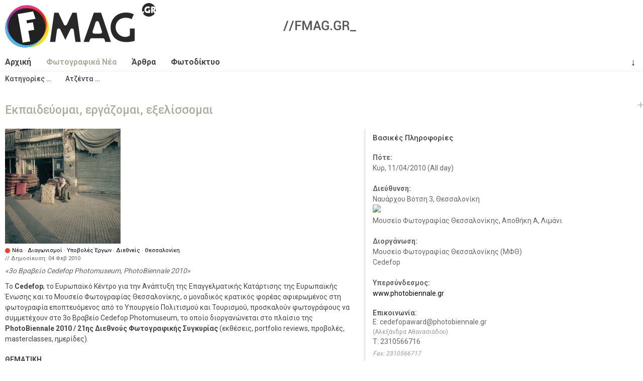

--- FILE ---
content_type: text/html; charset=utf-8
request_url: https://fmag.gr/node/6
body_size: 11126
content:
<!DOCTYPE html>
<html lang="el" dir="ltr"  prefix="content: http://purl.org/rss/1.0/modules/content/
dc: http://purl.org/dc/terms/
foaf: http://xmlns.com/foaf/0.1/
og: http://ogp.me/ns#
rdfs: http://www.w3.org/2000/01/rdf-schema#
sioc: http://rdfs.org/sioc/ns#
sioct: http://rdfs.org/sioc/types#
skos: http://www.w3.org/2004/02/skos/core#
xsd: http://www.w3.org/2001/XMLSchema#
schema: http://schema.org/
">
<!--
  FMAG - photography fan/magazine - Web Site |
  (c) 2010 - 2026  fmag.gr, all rights reserved |

  website version: v2 ALPHA (7-2015) |
  development: [MakeMagic](https://makemagic.gr) |
-->
<head>
  <meta name="viewport" content="width=device-width, initial-scale=1, maximum-scale=1">
  <!--[if IE]><![endif]-->
<link rel="dns-prefetch" href="//ajax.googleapis.com" />
<link rel="preconnect" href="//ajax.googleapis.com" />
<meta http-equiv="Content-Type" content="text/html; charset=utf-8" />
<link rel="apple-touch-icon" sizes="57x57" href="/sites/default/files/favicons/apple-touch-icon-57x57.png"/>
<link rel="apple-touch-icon" sizes="60x60" href="/sites/default/files/favicons/apple-touch-icon-60x60.png"/>
<link rel="apple-touch-icon" sizes="72x72" href="/sites/default/files/favicons/apple-touch-icon-72x72.png"/>
<link rel="apple-touch-icon" sizes="76x76" href="/sites/default/files/favicons/apple-touch-icon-76x76.png"/>
<link rel="apple-touch-icon" sizes="114x114" href="/sites/default/files/favicons/apple-touch-icon-114x114.png"/>
<link rel="apple-touch-icon" sizes="120x120" href="/sites/default/files/favicons/apple-touch-icon-120x120.png"/>
<link rel="apple-touch-icon" sizes="144x144" href="/sites/default/files/favicons/apple-touch-icon-144x144.png"/>
<link rel="apple-touch-icon" sizes="152x152" href="/sites/default/files/favicons/apple-touch-icon-152x152.png"/>
<link rel="apple-touch-icon" sizes="180x180" href="/sites/default/files/favicons/apple-touch-icon-180x180.png"/>
<link rel="icon" type="image/png" href="/sites/default/files/favicons/favicon-32x32.png" sizes="32x32"/>
<link rel="icon" type="image/png" href="/sites/default/files/favicons/android-chrome-192x192.png" sizes="192x192"/>
<link rel="icon" type="image/png" href="/sites/default/files/favicons/favicon-96x96.png" sizes="96x96"/>
<link rel="icon" type="image/png" href="/sites/default/files/favicons/favicon-16x16.png" sizes="16x16"/>
<link rel="manifest" href="/sites/default/files/favicons/manifest.json"/>
<link rel="mask-icon" href="/sites/default/files/favicons/safari-pinned-tab.svg" color="#5bbad5"/>
<meta name="apple-mobile-web-app-title" content="FMAG"/>
<meta name="application-name" content="FMAG"/>
<meta name="msapplication-TileColor" content="#ffffff"/>
<meta name="msapplication-TileImage" content="/sites/default/files/favicons/mstile-144x144.png"/>
<meta name="theme-color" content="#ffffff"/>
<meta name="description" content="3ο Βραβείο Cedefop Photomuseum, PhotoBiennale 2010" />
<meta name="keywords" content="Νέα, Θεσσαλονίκη, Διαγωνισμοί, -Διεθνείς, Υποβολές Έργων," />
<meta name="rights" content="fmag.gr - All rights reserved, unless otherwise noticed - http://fmag.gr/copyrights" />
<link rel="canonical" href="https://fmag.gr/node/6" />
<link rel="shortlink" href="https://fmag.gr/node/6" />
<meta property="og:image" content="https://fmag.gr/sites/default/files/news/2010/6-news.ekpaideyomai-ergazomai-exelissomai.jpg"/>
  <link rel="pavatar" href="http://id.makemagic.gr/fmag.gr/fmag.png" />
  <title>Εκπαιδεύομαι, εργάζομαι, εξελίσσομαι | FMAG</title>
  <link href="https://fonts.googleapis.com/css?family=Roboto:400,500,700&amp;subset=greek" rel="stylesheet">
  <link type="text/css" rel="stylesheet" href="/sites/default/files/advagg_css/css__w6zSZuQ9MYh4e0rxrJxp9Su0lejbghF35GHGt6U8RcU__TrnIgOPE3SUnwfCTBkrBBVvA0jrWS8w1Gfaoy5GR188__TSNOioTrCRrkStvb-k-HI6-MV9O4IlHA-k7FMrWbaoo.css" media="all" />
<link type="text/css" rel="stylesheet" href="/sites/default/files/advagg_css/css__Yu6uUZKTh994-LubdHS4Dlv9mgJmUkOzdeqKJPbGmBg__vnEXWi1F5OQkYa79BesqDZVMtrkp_htpoYiQ075PpfI__TSNOioTrCRrkStvb-k-HI6-MV9O4IlHA-k7FMrWbaoo.css" media="all" />
<link type="text/css" rel="stylesheet" href="/sites/default/files/advagg_css/css__awyXm8CGBR2srdMlFWM0Cf8OYQzqVJU-YOWSmYRyfMw__dTVlBsitNYRq2T6a-I82ulBKfyd48iQZLtYqpBcMJZA__TSNOioTrCRrkStvb-k-HI6-MV9O4IlHA-k7FMrWbaoo.css" media="all" />
<link type="text/css" rel="stylesheet" href="/sites/default/files/advagg_css/css__Yn8gTXTpZ_jyMDRJJjLPVBEDD5_TxQYBRgxI0nQFsEo__2Dn46x42tfYoncIbru_Wfo-1BPD8IbFaBG2y8LONwrQ__TSNOioTrCRrkStvb-k-HI6-MV9O4IlHA-k7FMrWbaoo.css" media="print" />
    <!-- HTML5 element support for IE6-8 -->
  <!--[if lt IE 9]><script src="//raw.githubusercontent.com/aFarkas/html5shiv/master/dist/html5shiv.min.js"></script><![endif]-->
  <!--[if lte IE 8]>
  <link rel="stylesheet" type="text/css" href="https://fmag.gr/sites/default/themes/m2fmag/css/ie-fix.css" />
  <![endif]-->
  <script src="//ajax.googleapis.com/ajax/libs/jquery/1.10.2/jquery.min.js"></script>
<script>
<!--//--><![CDATA[//><!--
window.jQuery || document.write("<script src='/sites/default/modules/_altered/jquery_update/replace/jquery/1.10/jquery.min.js'>\x3C/script>")
//--><!]]>
</script>
<script src="/sites/default/files/advagg_js/js__I0uRCle4D-kRSDhBmkS70Qj1EgKJBydL724v-1d7Hr8__uBAuGrx4tLNDvIEb-6j37lJRtsy7UPuw2WZVoOMgrek__TSNOioTrCRrkStvb-k-HI6-MV9O4IlHA-k7FMrWbaoo.js"></script>
<script src="/sites/default/files/advagg_js/js__IgzymMhWI2DJsLPFv_a2OoGtnrdyYgyxC1sTGwWSOOU__BsaKROlqVoH1U-25O4BHSOvj0FOd9mpaW6cDEgy8HfE__TSNOioTrCRrkStvb-k-HI6-MV9O4IlHA-k7FMrWbaoo.js"></script>
<script src="/sites/default/files/advagg_js/js__D9aMZVqJpeUgsibZ62131-dM_kZf_Yr2Z-JdRsml-Gc__3q5w_o9YxzsCVwI6CIzsre7vwra87Nm-ktlORA0_dLs__TSNOioTrCRrkStvb-k-HI6-MV9O4IlHA-k7FMrWbaoo.js"></script>
<script>
<!--//--><![CDATA[//><!--
jQuery.extend(Drupal.settings,{"basePath":"\/","pathPrefix":"","setHasJsCookie":1,"ajaxPageState":{"theme":"m2fmag","theme_token":"VSOEeznOhfGuvG6KB1wpPfsZOxRdZ-sGRLVy2DzQUUE","css":{"modules\/system\/system.base.css":1,"modules\/system\/system.menus.css":1,"modules\/system\/system.messages.css":1,"modules\/system\/system.theme.css":1,"sites\/default\/modules\/date\/date_repeat_field\/date_repeat_field.css":1,"modules\/field\/theme\/field.css":1,"sites\/default\/modules\/fitvids\/fitvids.css":1,"modules\/node\/node.css":1,"modules\/user\/user.css":1,"sites\/default\/modules\/_altered\/video_filter\/video_filter.css":1,"sites\/default\/modules\/views\/css\/views.css":1,"sites\/default\/modules\/_altered\/ckeditor\/css\/ckeditor.css":1,"sites\/default\/modules\/ctools\/css\/ctools.css":1,"sites\/default\/modules\/date\/date_api\/date.css":1,"sites\/default\/themes\/m2fmag\/css\/reset.css":1,"sites\/default\/themes\/m2fmag\/css\/grid-1280.css":1,"sites\/default\/themes\/m2fmag\/css\/style.css":1,"sites\/default\/themes\/m2fmag\/css\/print.css":1},"js":{"modules\/statistics\/statistics.js":1,"\/\/ajax.googleapis.com\/ajax\/libs\/jquery\/1.10.2\/jquery.min.js":1,"misc\/jquery-extend-3.4.0.js":1,"misc\/jquery-html-prefilter-3.5.0-backport.js":1,"misc\/jquery.once.js":1,"misc\/drupal.js":1,"sites\/default\/libraries\/fitvids\/jquery.fitvids.js":1,"sites\/default\/modules\/entityreference\/js\/entityreference.js":1,"sites\/default\/modules\/fancy_file_delete\/js\/fancyfiledelete.js":1,"sites\/default\/modules\/fitvids\/fitvids.js":1,"public:\/\/languages\/el_wIUXyHu9dk1OsBWsMSy8MFJMHnkqJfLtj2r4CvoYp5A.js":1,"sites\/default\/modules\/field_group\/field_group.js":1,"sites\/default\/themes\/m2fmag\/js\/jquery.slicknav.min.js":1,"sites\/default\/themes\/m2fmag\/js\/m2fmag.js":1,"sites\/default\/themes\/m2fmag\/js\/modernizr.js":1}},"video_filter":{"url":{"ckeditor":"\/video_filter\/dashboard\/ckeditor"},"instructions_url":"\/video_filter\/instructions","modulepath":"sites\/default\/modules\/_altered\/video_filter"},"better_exposed_filters":{"views":{"promoted_content":{"displays":{"promoted":{"filters":[]},"today":{"filters":[]},"justposted":{"filters":[]}}}}},"fitvids":{"custom_domains":[],"selectors":["#main"],"simplifymarkup":1},"statistics":{"data":{"nid":"6"},"url":"\/modules\/statistics\/statistics.php"},"field_group":{"html-element":"full"}});
//--><!]]>
</script>
</head>
<body class="html not-front not-logged-in no-sidebars page-node page-node- page-node-6 node-type-news" >
  <div id="skip-link"><a href="#content" class="element-invisible element-focusable">Παράκαμψη προς το κυρίως περιεχόμενο</a></div>
    <div id="wrap">

  <!-- #header -->
  <header id="header" role="banner" class="clearfix">
    <div class="container">
      <div id="header-one" class="six columns">
                <div id="logo">
        <a href="/" title="FMAG Photography Fan/Magazine" rel="home" ><img src="https://fmag.gr/sites/default/themes/m2fmag/logo.png" width="300" height="90" alt="FMAG Photography Fan/Magazine -- logo" /></a>
        </div>
              </div>
      
      <div id="header-two" class="ten columns">
      <!-- #ad banner -->
      <img src="/sites/default/themes/m2fmag/adbanner.gif" />      <!-- /#ad banner -->
      </div>
    </div>
  </header>
  <!-- /#header -->


  <!-- #Navigation -->      
  <navigation id="navigation" role="navigation" class="clearfix">

    <!-- #navigation main -->
    <div id="nav-main" role="main navigation" class="container">
      <ul class="menu"><li class="first leaf menu-443"><a href="/" title="Αρχική Σελίδα">Αρχική</a></li>
<li class="leaf menu-444"><a href="/news" title="η Φωτογραφική Επικαιρότητα στην Ελλάδα">Φωτογραφικά Νέα</a></li>
<li class="leaf menu-446"><a href="/articles" title="φωτογραφικά άρθρα, τεχνικά, θεωρητικά, παρουσιάσεις, αφιερώματα">Άρθρα</a></li>
<li class="last leaf menu-445"><a href="/photonet" title="φορείς, ιδρύματα, λέσχες, σχολές">Φωτοδίκτυο</a></li>
</ul>      <div class="arrow-down"><a href="#after-info" title="επόμενη πληροφορία" rel="nofollow">&darr;</a></div>
    </div>
    <!-- /#navigation main-->

    <div class="nav-border">&nbsp;</div>

    <!-- #navigation secondary -->
        <div id="nav-sec" role="secondary navigation" class="container">
      <div class="region region-nav-sec">
    <div id="block-menu-menu-news" class="block block-menu">

    
  <div class="content">
    <ul class="menu"><li class="first leaf menu-563"><a href="/news/portfolio-reviews" title="Portfolio Reviews">Portfolio Reviews</a></li>
<li class="leaf menu-564"><a href="/news/workshops" title="Workshops">Workshops</a></li>
<li class="collapsed menu-565"><a href="/news/contests" title="Διαγωνισμοί Φωτογραφίας">Διαγωνισμοί</a></li>
<li class="leaf menu-566"><a href="/news/lectures" title="Διαλέξεις και Ομιλίες Φωτογραφικού περιεχομένου">Διαλέξεις - Ομιλίες</a></li>
<li class="leaf menu-567"><a href="/news/misc" title="Διάφορα φωτογραφικά νέα">Διάφορα</a></li>
<li class="collapsed menu-568"><a href="/news/publications" title="Εκδόσεις - Περιοδικά - Λευκώματα - Βιβλία - Φωτογραφικού Ενδιαφέροντος και Περιεχομένου">Εκδόσεις</a></li>
<li class="leaf menu-569"><a href="/news/exhibitions" title="Εκθέσεις Φωτογραφίας στην Ελλάδα">Εκθέσεις</a></li>
<li class="leaf menu-570"><a href="/news/hardware" title="Φωτογραφικός Εξοπλισμός - Εξελίξεις και παρουσιάσεις προϊόντων">Εξοπλισμός</a></li>
<li class="leaf menu-571"><a href="/news/dedicated-days" title="Φωτογραφικές Ημερίδες">Ημερίδες</a></li>
<li class="leaf menu-572"><a href="/news/lessons" title="Μαθήματα και Σεμινάρια Φωτογραφίας στην Ελληνική Επικράτεια">Μαθήματα - Σεμινάρια</a></li>
<li class="leaf menu-573"><a href="/news/presentations" title="Παρουσιάσεις Ελλήνων και ξένων Φωτογράφων">Παρουσιάσεις Φωτογράφων</a></li>
<li class="leaf menu-574"><a href="/news/photoprojections" title="Προβολές Φωτογραφιών στα πλαίσια εκδηλώσεων και μεμονωμένα">Προβολές</a></li>
<li class="leaf menu-575"><a href="/news/submitting" title="Υποβολές Έργων σε Projects, Παρουσιάσεις, Διαγωνισμούς, Φορείς">Υποβολές Έργων</a></li>
<li class="leaf menu-576"><a href="/news/festivals" title="Φεστιβάλ Φωτογραφικού Ενδιαφέροντος και Περιεχομένου">Φεστιβάλ</a></li>
<li class="last leaf menu-577"><a href="/news/phototrips" title="Φωτο-Εξορμήσεις - Φωτογραφικές Εκδρομές Συλλόγων και Οργανισμών">Φωτο-Εξορμήσεις</a></li>
</ul>  </div>
</div>
<div id="block-menu-menu-news-agenda" class="block block-menu">

    
  <div class="content">
    <ul class="menu"><li class="first leaf menu-607"><a href="/news/today" title="φωτογραφικά γεγονότα σε εξέλιξη Σήμερα">Σήμερα</a></li>
<li class="leaf menu-608"><a href="/news/15day" title="φωτογραφικά γεγονότα στις επόμενες 15 ημέρες">Φωτογραφικό 15ήμερο</a></li>
<li class="leaf menu-679"><a href="/news/month" title="φωτογραφικά γεγονότα που «τρέχουν» αυτό το μήνα">Φωτογραφικός Μήνας</a></li>
<li class="last leaf menu-678"><a href="/news/running-competitions" title="όλοι οι διαγωνισμοί που μπορείτε να πάρετε μέρος σήμερα">Τρέχοντες Διαγωνισμοί</a></li>
</ul>  </div>
</div>
  </div>
    </div>
        <!-- /#navigation secondary -->

  </navigation>
  <!-- /#Navigation -->

  <div class="clear"></div>


  <!-- #Content Area --> 
  <div class="container clearfix">

    <div id="content" role="content" class="container clearfix" >

      <!-- #content -->
      <div id="page-title" rel="title">
                  <h1>Εκπαιδεύομαι, εργάζομαι, εξελίσσομαι</h1>
                  </div>

      <div id="main">
      
            
            <div class="tabs"></div>
            
            
              <div class="region region-content">
    <div id="block-system-main" class="block block-system">

    
  <div class="content">
    

<div id="node-6" class="node node-news nine columns clearfix" about="/node/6" typeof="schema:NewsArticle sioc:Item foaf:Document">

  <div class="node-photos clearfix">
  <img typeof="foaf:Image" src="https://fmag.gr/sites/default/files/news/2010/6-news.ekpaideyomai-ergazomai-exelissomai.jpg" width="230" height="230" alt="ηλικιωμένος άντρας με το εμπόρευμά του σε παλιό μαγαζί / 1o βραβείο 2007 Sirio Magnabosco" title="Εκπαιδεύομαι, εργάζομαι, εξελίσσομαι -- 3ο Βραβείο Cedefop Photomuseum, PhotoBiennale 2010
 -- Φωτογραφία: Sirio Magnabosco" />  </div>

  <info class="meta clearfix">
    <div class="type clearfix"><div class="color-tag">&nbsp;</div><span class="color-label"><a href="news">Νέα</a></span></div>
    <tags class="tags">
      <!-- <span class="title">tags: </span> -->
       · <a href="/news/contests">Διαγωνισμοί</a> · <a href="/news/submitting">Υποβολές Έργων</a> · <a href="/news/contests/international">Διεθνείς</a> · <a href="/geo/thessaloniki">Θεσσαλονίκη</a>    </tags>
    <date class="published">
      // Δημοσίευση: <span property="schema:datePublished">04 Φεβ 2010</span>
    </date>
  </info>

  <div class="summary">
  <p>3ο Βραβείο Cedefop Photomuseum, PhotoBiennale 2010</p>
  </div>
  <div class="field field-name-body field-type-text-with-summary field-label-hidden"><div class="field-items"><div class="field-item even" property="content:encoded"><p>Το <strong>Cedefop</strong>, το Ευρωπαϊκό Κέντρο για την Ανάπτυξη της Επαγγελματικής Κατάρτισης της Ευρωπαϊκής Ένωσης και το Μουσείο Φωτογραφίας Θεσσαλονίκης, ο μοναδικός κρατικός φορέας αφιερωμένος στη φωτογραφία εποπτευόμενος από το Υπουργείο Πολιτισμού και Τουρισμού, προσκαλούν φωτογράφους να συμμετέχουν στο 3ο Βραβείο Cedefop Photomuseum, το οποίο διοργανώνεται στο πλαίσιο της <strong>PhotoBiennale 2010 / 21ης Διεθνούς Φωτογραφικής Συγκυρίας</strong> (εκθέσεις, portfolio reviews, προβολές, masterclasses, ημερίδες).</p>
<p><strong>ΘΕΜΑΤΙΚΗ</strong></p>
<p>Εκπαιδεύομαι, εργάζομαι, εξελίσσομαι.<br />
H κεντρική ιδέα αυτού του βραβείου αναφέρεται στην προσωπική εξέλιξη που προκύπτει μέσα από την εργασία. Η εργασία προσεγγίζεται εδώ όχι μόνο ως τρόπος επιβίωσης, αλλά και ως τρόπος μάθησης και απόκτησης περισσότερων εμπειριών.</p>
<p>Τα έργα θα μπορούσαν να παρουσιάζουν<br />
1)  επαγγέλματα που περιλαμβάνουν εξ ορισμού το στοιχείο της προσωπικής εξέλιξης, όπως αυτά των αθλητών, των καλλιτεχνών, των δασκάλων κλπ<br />
2)  την προσωπική εξέλιξη αποτυπώνοντας πτυχές ενός επαγγέλματος, όπου κάποιος σπάνια θα φανταζόταν πως μπορεί να υπάρχει το στοιχείο της εξέλιξης, αναδεικνύοντας με αυτόν τον τρόπο και το επάγγελμα<br />
3)  δείχνοντας ανθρώπους να μαθαίνουν, μια και αυτή είναι μία αυτονόητη εικόνα προσωπικής εξέλιξης<br />
4)  και βέβαια ό,τι άλλο φαντάζεστε ότι μπορεί να ανήκει στη θεματική!</p>
<p><strong>ΣΥΜΜΕΤΟΧΗ</strong><br />
Όλοι οι φωτογράφοι ή οι καλλιτέχνες που χρησιμοποιούν το φωτογραφικό μέσο, ανεξαρτήτως φύλου, ηλικίας και εθνικότητας μπορούν να συμμετέχουν στο διαγωνισμό.</p>
<p><strong>ΔΗΛΩΣΕΙΣ ΣΥΜΜΕΤΟΧΗΣ</strong><br />
Για να δηλώσει κανείς συμμετοχή θα πρέπει να αποστείλει στο Μουσείο Φωτογραφίας Θεσσαλονίκης:<br />
1. την αίτηση συμμετοχής, η οποία βρίσκεται στο <a href="http://www.photobiennale.gr">www.photobiennale.gr</a> στον τομέα ΒΡΑΒΕΙΑ·<br />
2. ένα portfolio 10-15 φωτογραφιών·<br />
3. ένα σύντομο βιογραφικό σημείωμα·<br />
4. μια σύντομη περιγραφή του έργου/project.</p>
<p>Την αίτηση καθώς και τα έργα (με τη μορφή CD-ROM ή κατά προτίμηση εκτυπωμένα) μπορεί κανείς να τα στείλει είτε ταχυδρομικά στη διεύθυνση του Μουσείου (σημειώνοντας ως παραλήπτη το BΡΑΒΕΙΟ CEDEFOP PHOTOMUSEUM 2010) είτε μέσω e-mail στο <a href="mailto:cedefopaward@photobiennale.gr">cedefopaward@photobiennale.gr</a> (το e-mail δεν θα πρέπει να υπερβαίνει τα 10ΜΒ).</p>
<p><strong>ΤΟ ΒΡΑΒΕΙΟ</strong><br />
Ο επιλεγμένος φωτογράφος/καλλιτέχνης (1ο βραβείο) θα λάβει ως αντίτιμο του βραβείου το ποσό των 5.000 ευρώ. Το έργου του/της θα προβληθεί σε slide show κατά την τελετή απονομής του βραβείου, ενώ το Μουσείο Φωτογραφίας Θεσσαλονίκης θα παρουσιάσει την παραγωγή μιας έκθεσης του βραβευμένου δημιουργού στην επόμενη PhotoBiennale, όπως έχει συμβεί με τον Μario Magnabosco και τη Μυρτώ Παπαδοπούλου (νικητές των δύο προηγούμενων ετών). Σχετική διάκριση θα απονεμηθεί στο φωτογράφο που θα έρθει δεύτερος και τρίτος αντίστοιχα στη σειρά αξιολόγησης.</p>
<p><strong>ΚΡΙΤΗΡΙΑ ΒΡΑΒΕΙΟΥ</strong><br />
Πέρα από τη σχέση του φωτογραφικού έργου με την προαναφερόμενη θεματική, οι φωτογραφίες θα αξιολογηθούν βάση της συνοχής, της καλλιτεχνικής ποιότητας και της προσωπικής γραφής του δημιουργού.</p>
<p><strong>Η ΕΠΙΤΡΟΠΗ</strong><br />
Μια πενταμελής επιτροπή από εξειδικευμένους στο χώρο της φωτογραφίας θα αξιολογήσει το έργο των συμμετεχόντων και θα αποφασίσει για το βραβείο. Η επιτροπή θα περιλαμβάνει εκπροσώπους των δύο διοργανωτών (το Cedefop και το Μουσείο Φωτογραφίας Θεσσαλονίκης) και άλλων πολιτιστικών οργανισμών και φορέων της Ευρώπης που η δράση τους σχετίζεται με τη φωτογραφία.</p>
<p><strong>ΠΡΟΘΕΣΜΙΕΣ</strong><br />
Η αποστολή του φωτογραφικού υλικού (portfolios) πρέπει να γίνει μέχρι τις <strong>11 Απριλίου 2010.</strong></p>
<p><strong>ΕΠΙΚΟΙΝΩΝΙΑ</strong><br />
Το φωτογραφικό υλικό θα πρέπει να αποσταλεί στην ταχυδρομική διεύθυνση του Μουσείου Φωτογραφίας Θεσσαλονίκης:</p>
<p>CEDEFOP PHOTOMUSEUM AWARD<br />
Μουσείο Φωτογραφίας Θεσσαλονίκης<br />
Αποθήκη Α, Λιμάνι Θεσσαλονίκης<br />
c/o Ταχυδρομείο Θεσσαλονίκης 23<br />
540 15 Θεσσαλονίκη</p>
<p><strong>Για περισσότερες πληροφορίες για το βραβείο μπορείτε να επικοινωνείτε με την κα Αλεξάνδρα Αθανασιάδου</strong><br />
T 2310 566716<br />
F 2310 566717<br />
E <a href="mailto:cedefopaward@photobiennale.gr">cedefopaward@photobiennale.gr</a></p>
</div></div></div>
</div>

<aside class="node-info seven columns clearfix">
  <div class="node-info-w">
  <div class="infogroup"><h4><span>Βασικές Πληροφορίες</span></h4><div class="field field-name-field-news-date field-type-datetime field-label-above"><div class="field-label">Πότε:&nbsp;</div><div class="field-items"><div class="field-item even" property="schema:startDate"><span class="date-display-single" property="schema:startDate" datatype="xsd:dateTime" content="2010-04-11T00:00:00+03:00">Κυρ, 11/04/2010 (All day)</span></div></div></div><div class="field field-name-field-news-address field-type-text field-label-above"><div class="field-label">Διεύθυνση:&nbsp;</div><div class="field-items"><div class="field-item even" property="schema:streetAddress"><div class="simple-gmap-address">Ναυάρχου Βότση 3, Θεσσαλονίκη</div>
<div class="simple-gmap-static-map">
<div class="simple-gmap-link">
<a href="https://maps.google.com/maps?q=%CE%9D%CE%B1%CF%85%CE%AC%CF%81%CF%87%CE%BF%CF%85+%CE%92%CF%8C%CF%84%CF%83%CE%B7+3%2C+%CE%98%CE%B5%CF%83%CF%83%CE%B1%CE%BB%CE%BF%CE%BD%CE%AF%CE%BA%CE%B7&amp;hl=el&amp;z=15&amp;t=m" title="Πλήρης Χάρτης">
  <img src="https://maps.googleapis.com/maps/api/staticmap?size=400x200&amp;scale=1&amp;zoom=15&amp;language=el&amp;maptype=roadmap&amp;markers=color:red|%CE%9D%CE%B1%CF%85%CE%AC%CF%81%CF%87%CE%BF%CF%85+%CE%92%CF%8C%CF%84%CF%83%CE%B7+3%2C+%CE%98%CE%B5%CF%83%CF%83%CE%B1%CE%BB%CE%BF%CE%BD%CE%AF%CE%BA%CE%B7&amp;sensor=false&amp;key=AIzaSyCcC_A-rRXZuSMzcqCnPSiL66qnGiUgpfo" />
</a>
</div>
</div>
</div></div></div><div class="field field-name-field-news-where field-type-text field-label-hidden"><div class="field-items"><div class="field-item even">Μουσείο Φωτογραφίας Θεσσαλονίκης, Αποθήκη Α, Λιμάνι</div></div></div><div class="field field-name-field-news-producer-txt field-type-text field-label-above"><div class="field-label">Διοργάνωση:&nbsp;</div><div class="field-items"><div class="field-item even" property="schema:producer">Μουσείο Φωτογραφίας Θεσσαλονίκης (ΜΦΘ)</div><div class="field-item odd" property="schema:producer">Cedefop</div></div></div><div class="field field-name-field-news-link field-type-link-field field-label-above"><div class="field-label">Υπερσύνδεσμος:&nbsp;</div><div class="field-items"><div class="field-item even" property="schema:relatedLink"><a href="http://www.photobiennale.gr/" rel="nofollow" title="σχετικός υπερσύνδεσμος">www.photobiennale.gr</a></div></div></div><div><h5><span>Επικοινωνία:</span></h5><div class="field field-name-field-news-email field-type-double-field field-label-hidden"><div class="field-items"><div class="field-item even" property="schema:email"><div class="clearfix"><div class="double-field-first">E: cedefopaward@photobiennale.gr&nbsp;</div><div class="double-field-second">(Αλεξάνδρα Αθανασιάδου)</div></div></div></div></div><div class="field field-name-field-news-telephone field-type-double-field field-label-hidden"><div class="field-items"><div class="field-item even" property="schema:telephone"><div class="clearfix"><div class="double-field-first">Τ: 2310566716&nbsp;</div><div class="double-field-second"></div></div></div></div></div><div class="field field-name-field-news-contact-more field-type-text field-label-hidden"><div class="field-items"><div class="field-item even">Fax: 2310566717</div></div></div></div><div><h5><span>Κόστος:</span></h5><div class="field field-name-field-news-cost-free-txt field-type-list-text field-label-hidden"><div class="field-items"><div class="field-item even" property="schema:free">δωρεάν συμμετοχή</div></div></div></div><div class="field field-name-field-photonet-reference field-type-entityreference field-label-above"><div class="field-label">Φωτοδίκτυο:&nbsp;</div><div class="field-items"><div class="field-item even" property="schema:relatedLink"><a href="/node/5446">Μουσείο Φωτογραφίας Θεσσαλονίκης (ΜΦΘ)</a></div></div></div></div>    <div class="socialove clearfix">
    <strong>~ share&nbsp;</strong>
      <ul class="social_icons">
        <li class="email"><a href="mailto:?subject=Εκπαιδεύομαι, εργάζομαι, εξελίσσομαι @ FMAG.GR&body=3ο Βραβείο Cedefop Photomuseum, PhotoBiennale 2010
 | https://fmag.gr/node/6" target="_blank" title="share with email"></a></li>
        <li class="facebook"><a href="https://www.facebook.com/sharer/sharer.php?u=https://fmag.gr/node/6" target="_blank" title="share on facebook"></a></li>
        <li class="twitter"><a href="https://twitter.com/home?status=https://fmag.gr/node/6" target="_blank" title="share on twitter"></a></li>
        <li class="linkedin"><a href="https://www.linkedin.com/shareArticle?mini=true&url=https://fmag.gr/node/6&title=&summary=&source=" target="_blank" title="share on linkedin"></a></li>
        <li class="pinterest"><a href="https://pinterest.com/pin/create/button/?url=&media=https://fmag.gr/node/6&description=" target="_blank" title="share on pinterest"></a></li>
        <li class="qrcode"><a href="#qrcode" title="qrcode - σκανάρισε με το κινητό σου και συνέχισε την ανάγνωση"></a></li>
      </ul>
      <div id="qrImg"></div>
    </div>
  </div>
</aside>

    <script type="text/javascript">
    jQuery(document).ready(function($){ $("#navigation ul li.menu-444 a").addClass("active"); });
    </script>

    
  </div>
</div>
  </div>

      </div>
      <!-- /#content -->

    </div>
    
    <div id="after-info"></div>

        <!-- #sidebar-first -->
    <aside id="sidebar" role="complementary" class="innode container clearfix">
      <div class="sixteen columns">
        <div><h2>Περισσότερα ...</h2></div>
        <div class="region region-sidebar">
    <div id="block-views-promoted-content-promoted" class="block block-views">

    <h2>Επιλογές</h2>
  
  <div class="content">
    <div class="view view-promoted-content view-id-promoted_content view-display-id-promoted view-dom-id-d0577b8658c5af6b6d736929f446464a">
        
  
  
      <div class="view-content">
        <div class="views-row views-row-1">
      
          <div class="tiny-photo"><a href="/node/8270"><img typeof="foaf:Image" src="https://fmag.gr/sites/default/files/styles/tiny/public/news/2025/8270-news.eisagogi-sti-fotografia.png?itok=ZWf8xORf" width="20" height="20" alt="flyer εκδήλωσης" title="Εισαγωγή στη Φωτογραφία -- δωρεάν σεμινάριο φωτογραφίας διάρκειας 6 μηνών για εφήβους από το fmag και την fplus στη Λάρισα" /></a></div>    
          <div class="tiny-photo"></div>    
          <div class="tiny-title"><a href="/node/8270" title="Νέα -- Εισαγωγή στη Φωτογραφία -- δωρεάν σεμινάριο φωτογραφίας διάρκειας 6 μηνών για εφήβους από το fmag και την fplus στη Λάρισα
">Εισαγωγή στη Φωτογραφία</a></div>    </div>
  <div class="views-row views-row-2">
      
          <div class="tiny-photo"><a href="/node/8278"><img typeof="foaf:Image" src="https://fmag.gr/sites/default/files/styles/tiny/public/news/2025/8278-news.apo-tin-alaska-mehri-tin-kalifornia.jpg?itok=95i0yrV8" width="20" height="20" alt="flyer εκδήλωσης" title="Από την Αλάσκα μέχρι την Καλιφόρνια -- παρουσίαση του φωτογραφικού έργου της Αθηνά Μανώλα στο Μύλο του Παππά στη Λάρισα
" /></a></div>    
          <div class="tiny-photo"></div>    
          <div class="tiny-title"><a href="/node/8278" title="Νέα -- Από την Αλάσκα μέχρι την Καλιφόρνια -- παρουσίαση του φωτογραφικού έργου της Αθηνά Μανώλα στο Μύλο του Παππά στη Λάρισα
">Από την Αλάσκα μέχρι την Καλιφόρν...</a></div>    </div>
  <div class="views-row views-row-3">
      
          <div class="tiny-photo"><a href="/node/8277"><img typeof="foaf:Image" src="https://fmag.gr/sites/default/files/styles/tiny/public/news/2025/8277-news.anthropos-kai-perivallon.jpg?itok=omA1TPxb" width="20" height="20" alt="flyer εκδήλωσης" title="Άνθρωπος και περιβάλλον -- ομαδική έκθεση μελών της Φωτογραφικής Λέσχης Βόλου
" /></a></div>    
          <div class="tiny-photo"></div>    
          <div class="tiny-title"><a href="/node/8277" title="Νέα -- Άνθρωπος και περιβάλλον -- ομαδική έκθεση μελών της Φωτογραφικής Λέσχης Βόλου
">Άνθρωπος και περιβάλλον</a></div>    </div>
  <div class="views-row views-row-4">
      
          <div class="tiny-photo"><a href="/node/8276"><img typeof="foaf:Image" src="https://fmag.gr/sites/default/files/styles/tiny/public/news/2025/8276-news.athens-photo-world-masterclass-2026-enri-canaj.jpg?itok=bztR3L4N" width="20" height="20" alt="Enri Canaj" title="Athens Photo World Masterclass 2026 / Enri Canaj -- masterclass με τον διεθνούς αναγνώρισης φωτογράφο του πρακτορείου Magnum Photos Enri Canaj" /></a></div>    
          <div class="tiny-photo"></div>    
          <div class="tiny-title"><a href="/node/8276" title="Νέα -- Athens Photo World Masterclass 2026 / Enri Canaj -- masterclass με τον διεθνούς αναγνώρισης φωτογράφο του πρακτορείου Magnum Photos Enri Canaj
">Athens Photo World Masterclass 20...</a></div>    </div>
  <div class="views-row views-row-5">
      
          <div class="tiny-photo"><a href="/node/8275"><img typeof="foaf:Image" src="https://fmag.gr/sites/default/files/styles/tiny/public/news/2025/8275-news.say-goodbye-you-leave.jpg?itok=ZnuRJ0BY" width="20" height="20" alt="flyer εκδήλωσης" title="Say Goodbye Before You Leave -- έκθεση του φωτογράφου του Magnum Enri Canaj στο The Beehive" /></a></div>    
          <div class="tiny-photo"></div>    
          <div class="tiny-title"><a href="/node/8275" title="Νέα -- Say Goodbye Before You Leave -- έκθεση του φωτογράφου του Magnum Enri Canaj στο The Beehive
">Say Goodbye Before You Leave</a></div>    </div>
  <div class="views-row views-row-6">
      
          <div class="tiny-photo"><a href="/node/8274"><img typeof="foaf:Image" src="https://fmag.gr/sites/default/files/styles/tiny/public/news/2025/8274-news.19os-noemvrio-fotografias.jpg?itok=ibpBHiFE" width="20" height="20" alt="flyer εκδήλωσης" title="19ος «Νοέμβριο Φωτογραφίας» -- Η Φωτογραφική Λέσχη Βόλου, από την ίδρυσή της ως Πολιτιστικό Σωματείο το 2006, διοργανώνει τον 19ο «Νοέμβριο Φωτογραφ" /></a></div>    
          <div class="tiny-photo"></div>    
          <div class="tiny-title"><a href="/node/8274" title="Νέα -- 19ος «Νοέμβριο Φωτογραφίας» -- η Φωτογραφική Λέσχη Βόλου, διοργανώνει τον 19ο Νοέμβριο Φωτογραφίας
">19ος «Νοέμβριο Φωτογραφίας»</a></div>    </div>
  <div class="views-row views-row-7">
      
          <div class="tiny-photo"><a href="/node/8273"><img typeof="foaf:Image" src="https://fmag.gr/sites/default/files/styles/tiny/public/news/2025/8273-news.lucas-samaras-master-uncanny.jpg?itok=oWPlOgQL" width="20" height="20" alt="ο χώρο που φιλοξενείτε η έκθεση" title="Lucas Samaras / Master of the Uncanny -- μεγάλη αναδρομική έκθεση του Lucas Samaras στον Πειραιά" /></a></div>    
          <div class="tiny-photo"></div>    
          <div class="tiny-title"><a href="/node/8273" title="Νέα -- Lucas Samaras / Master of the Uncanny -- μεγάλη αναδρομική έκθεση του Lucas Samaras στον Πειραιά
">Lucas Samaras / Master of the Unc...</a></div>    </div>
  <div class="views-row views-row-8">
      
          <div class="tiny-photo"><a href="/node/8263"><img typeof="foaf:Image" src="https://fmag.gr/sites/default/files/styles/tiny/public/news/2025/8263-news.photometria-international-photography-festival-2025.png?itok=NbrqMJRq" width="20" height="20" alt="flyer εκδήλωσης" title="Photometria International Photography Festival 2025 -- ο καθιερωμένος θεσμός στην πόλη των Ιωαννίνων για δεκαεπτά συναπτά έτη
" /></a></div>    
          <div class="tiny-photo"></div>    
          <div class="tiny-title"><a href="/node/8263" title="Νέα -- Photometria International Photography Festival 2025 -- ο καθιερωμένος θεσμός στην πόλη των Ιωαννίνων για δεκαεπτά συναπτά έτη
">Photometria International Photogr...</a></div>    </div>
  <div class="views-row views-row-9">
      
          <div class="tiny-photo"><a href="/node/8252"><img typeof="foaf:Image" src="https://fmag.gr/sites/default/files/styles/tiny/public/news/2025/8252-news.frida-kahlo-her-photos.jpg?itok=wV6QEe9h" width="20" height="20" alt="©Η Φρίντα Κάλο φωτογραφημένη από τον Γκιγιέρμο Κάλο, 1932. Diego Rivera &amp; Frida Kahlo Archives. Bank of Mexico, Fiduciary in the Diego Rivera and Frida Kahlo Museum Trust" title="Frida Kahlo – Her Photos -- η Frida Kahlo «έρχεται» στο MOMus-Μουσείο Φωτογραφίας Θεσσαλονίκης" /></a></div>    
          <div class="tiny-photo"></div>    
          <div class="tiny-title"><a href="/node/8252" title="Νέα -- Frida Kahlo – Her Photos -- η Frida Kahlo «έρχεται» στο MOMus-Μουσείο Φωτογραφίας Θεσσαλονίκης
">Frida Kahlo – Her Photos</a></div>    </div>
  <div class="views-row views-row-10">
      
          <div class="tiny-photo"><a href="/node/7416"><img typeof="foaf:Image" src="https://fmag.gr/sites/default/files/styles/tiny/public/articles/2018/7416-article.cats-istanbul.jpg?itok=xWT-5z-y" width="20" height="20" alt="φωτογράφος / πορτραίτο του " title="Cats of Istanbul -- X-essay no5 από τον Γιάννη Στρατουδάκη" /></a></div>    
          <div class="tiny-photo"></div>    
          <div class="tiny-title"><a href="/node/7416" title="Άρθρο -- Cats of Istanbul -- X-essay no5 από τον Γιάννη Στρατουδάκη
">Cats of Istanbul</a></div>    </div>
    </div>
  
  
  
      
<div class="more-link">
  <a href="/promoted">
    όλα ...  </a>
</div>
  
  
  
</div>  </div>
</div>
<div id="block-block-2" class="block block-block">

    
  <div class="content">
    <p><img alt="" src="https://fmag.gr/sites/default/themes/m2fmag/adbanner-2.png" /></p>
  </div>
</div>
<div id="block-views-promoted-content-today" class="block block-views">

    <h2>Παρευρεθείτε Σήμερα</h2>
  
  <div class="content">
    <div class="view view-promoted-content view-id-promoted_content view-display-id-today view-dom-id-3d8e6a536342128a25a911cc23eaf2b4">
        
  
  
      <div class="view-content">
        <div class="views-row views-row-1">
      
          <span class="tiny-photo"><a href="/node/8270"><img typeof="foaf:Image" src="https://fmag.gr/sites/default/files/styles/tiny/public/news/2025/8270-news.eisagogi-sti-fotografia.png?itok=ZWf8xORf" width="20" height="20" alt="flyer εκδήλωσης" title="Εισαγωγή στη Φωτογραφία -- δωρεάν σεμινάριο φωτογραφίας διάρκειας 6 μηνών για εφήβους από το fmag και την fplus στη Λάρισα" /></a></span>    
          <div class="tiny-title"><a href="/node/8270" title="Εισαγωγή στη Φωτογραφία -- δωρεάν σεμινάριο φωτογραφίας διάρκειας 6 μηνών για εφήβους από το fmag και την fplus στη Λάρισα
">Εισαγωγή στη Φωτογραφία</a></div>    </div>
  <div class="views-row views-row-2">
      
          <span class="tiny-photo"><a href="/node/8275"><img typeof="foaf:Image" src="https://fmag.gr/sites/default/files/styles/tiny/public/news/2025/8275-news.say-goodbye-you-leave.jpg?itok=ZnuRJ0BY" width="20" height="20" alt="flyer εκδήλωσης" title="Say Goodbye Before You Leave -- έκθεση του φωτογράφου του Magnum Enri Canaj στο The Beehive" /></a></span>    
          <div class="tiny-title"><a href="/node/8275" title="Say Goodbye Before You Leave -- έκθεση του φωτογράφου του Magnum Enri Canaj στο The Beehive
">Say Goodbye Before You Leave</a></div>    </div>
    </div>
  
  
  
  
  
  
</div>  </div>
</div>
  </div>
      </div>
    </aside>
    <!-- /#sidebar-first -->
    
  </div>
  <!-- /#Content Area -->


  <!-- #Footer --> 
  <footer id="footer" class="container clearfix">
    <div class="arrow-up"><a href="#header" title="επάνω" rel="nofollow">&uarr;</a></div>
    <div class="footer-block">
      <div class="sixteen columns"><strong>FMAG</strong></div>

      <div class="four columns">
      <p>διαδικτυακό φωτογραφικό fanzine<br /><strong><a href="/info">Πληροφορίες</a> - <a href="/contact">Επικοινωνία</a></strong></p></div>
      <div class="four columns">
      <p>νέα και ανακοινώσεις στο<br /><strong><a href="/blog">Ιστολόγιο</a></strong></p></div>
      <div class="four columns">
      <p>εγγραφή σε<br /> <a href="/feeds">RSS Feeds</a> - <a href="/feeds#newsletters">Newsletters</a></p></div>      
      <div class="four columns">
      <p>κοινωνικά δίκτυα<br /><a href="http://www.facebook.com/fmag.gr">facebook</a> - <a href="http://twitter.com/fmag_">twitter</a> - <a href="http://plus.google.com/+FmagGr/posts">google+</a></p></div>
    </div>

    <div id="credits" class="sixteen columns"><a href="/copyrights" title="Πνευματικά Δικαιώματα και Όροι Χρήσης">&copy; 2010 - 2026  <strong>FMAG</strong> - Photography Fan/Magazine, Πνευματικά Δικαιώματα και Όροι Χρήσης</a></div>
  </footer>
  <!-- #Footer --> 

</div>
<!-- /#wrap -->  <script src="/sites/default/files/advagg_js/js__QERVh_Fzf6p9iHQYCmUr1O2jFHk11e-Q95akflX9HwI__JSeQmfvtfZjPwtnI4bIh5Z2ePRm2PQCEu653byvDXfU__TSNOioTrCRrkStvb-k-HI6-MV9O4IlHA-k7FMrWbaoo.js"></script>
</body>
</html>
